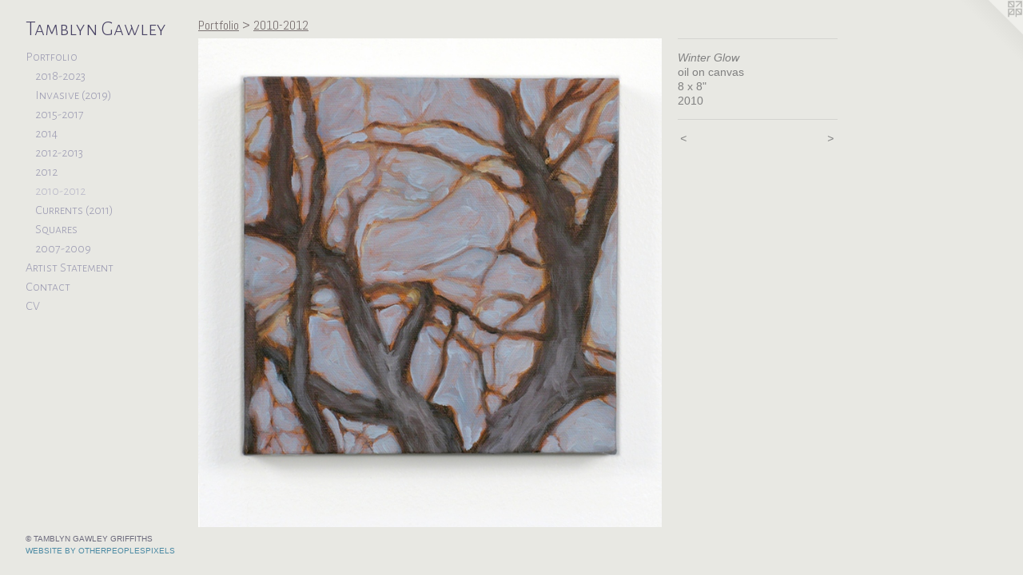

--- FILE ---
content_type: text/html;charset=utf-8
request_url: https://tamblyngawley.com/artwork/1891158-Winter%20Glow.html
body_size: 2927
content:
<!doctype html><html class="no-js a-image mobile-title-align--center has-mobile-menu-icon--left p-artwork has-page-nav l-bricks mobile-menu-align--center has-wall-text "><head><meta charset="utf-8" /><meta content="IE=edge" http-equiv="X-UA-Compatible" /><meta http-equiv="X-OPP-Site-Id" content="20015" /><meta http-equiv="X-OPP-Revision" content="503" /><meta http-equiv="X-OPP-Locke-Environment" content="production" /><meta http-equiv="X-OPP-Locke-Release" content="v0.0.141" /><title>Tamblyn Gawley</title><link rel="canonical" href="https://tamblyngawley.com/artwork/1891158-Winter%20Glow.html" /><meta content="website" property="og:type" /><meta property="og:url" content="https://tamblyngawley.com/artwork/1891158-Winter%20Glow.html" /><meta property="og:title" content="Winter Glow" /><meta content="width=device-width, initial-scale=1" name="viewport" /><link type="text/css" rel="stylesheet" href="//cdnjs.cloudflare.com/ajax/libs/normalize/3.0.2/normalize.min.css" /><link type="text/css" rel="stylesheet" media="only all" href="//maxcdn.bootstrapcdn.com/font-awesome/4.3.0/css/font-awesome.min.css" /><link type="text/css" rel="stylesheet" media="not all and (min-device-width: 600px) and (min-device-height: 600px)" href="/release/locke/production/v0.0.141/css/small.css" /><link type="text/css" rel="stylesheet" media="only all and (min-device-width: 600px) and (min-device-height: 600px)" href="/release/locke/production/v0.0.141/css/large-bricks.css" /><link type="text/css" rel="stylesheet" media="not all and (min-device-width: 600px) and (min-device-height: 600px)" href="/r17640915730000000503/css/small-site.css" /><link type="text/css" rel="stylesheet" media="only all and (min-device-width: 600px) and (min-device-height: 600px)" href="/r17640915730000000503/css/large-site.css" /><link type="text/css" rel="stylesheet" media="only all and (min-device-width: 600px) and (min-device-height: 600px)" href="//fonts.googleapis.com/css?family=Abel:400" /><link type="text/css" rel="stylesheet" media="only all and (min-device-width: 600px) and (min-device-height: 600px)" href="//fonts.googleapis.com/css?family=Alegreya+Sans+SC:300" /><link type="text/css" rel="stylesheet" media="not all and (min-device-width: 600px) and (min-device-height: 600px)" href="//fonts.googleapis.com/css?family=Alegreya+Sans+SC:300&amp;text=MENUHomePrtfliAs%20SanCcVTbyGw" /><script>window.OPP = window.OPP || {};
OPP.modernMQ = 'only all';
OPP.smallMQ = 'not all and (min-device-width: 600px) and (min-device-height: 600px)';
OPP.largeMQ = 'only all and (min-device-width: 600px) and (min-device-height: 600px)';
OPP.downURI = '/x/0/1/5/20015/.down';
OPP.gracePeriodURI = '/x/0/1/5/20015/.grace_period';
OPP.imgL = function (img) {
  !window.lazySizes && img.onerror();
};
OPP.imgE = function (img) {
  img.onerror = img.onload = null;
  img.src = img.getAttribute('data-src');
  //img.srcset = img.getAttribute('data-srcset');
};</script><script src="/release/locke/production/v0.0.141/js/modernizr.js"></script><script src="/release/locke/production/v0.0.141/js/masonry.js"></script><script src="/release/locke/production/v0.0.141/js/respimage.js"></script><script src="/release/locke/production/v0.0.141/js/ls.aspectratio.js"></script><script src="/release/locke/production/v0.0.141/js/lazysizes.js"></script><script src="/release/locke/production/v0.0.141/js/large.js"></script><script src="/release/locke/production/v0.0.141/js/hammer.js"></script><script>if (!Modernizr.mq('only all')) { document.write('<link type="text/css" rel="stylesheet" href="/release/locke/production/v0.0.141/css/minimal.css">') }</script><style>.media-max-width {
  display: block;
}

@media (min-height: 847px) {

  .media-max-width {
    max-width: 682.0px;
  }

}

@media (max-height: 847px) {

  .media-max-width {
    max-width: 80.51388888888889vh;
  }

}</style></head><body><header id="header"><a class=" site-title" href="/home.html"><span class=" site-title-text u-break-word">Tamblyn Gawley</span><div class=" site-title-media"></div></a><a id="mobile-menu-icon" class="mobile-menu-icon hidden--no-js hidden--large"><svg viewBox="0 0 21 17" width="21" height="17" fill="currentColor"><rect x="0" y="0" width="21" height="3" rx="0"></rect><rect x="0" y="7" width="21" height="3" rx="0"></rect><rect x="0" y="14" width="21" height="3" rx="0"></rect></svg></a></header><nav class=" hidden--large"><ul class=" site-nav"><li class="nav-item nav-home "><a class="nav-link " href="/home.html">Home</a></li><li class="nav-item expanded nav-museum "><a class="nav-link " href="/section/153919.html">Portfolio</a><ul><li class="nav-gallery nav-item expanded "><a class="nav-link " href="/section/471332-Studies%20at%20Sunset%20%282018-2023%29.html">2018-2023</a></li><li class="nav-gallery nav-item expanded "><a class="nav-link " href="/section/483468-Invasive%20Berries%20of%20New%20England%20%282019%29.html">Invasive (2019)</a></li><li class="nav-gallery nav-item expanded "><a class="nav-link " href="/section/445468-2015-2019.html">2015-2017</a></li><li class="nav-gallery nav-item expanded "><a class="nav-link " href="/section/397211-In%20the%20New%20Zealand%20Bush%20%282014%29.html">2014</a></li><li class="nav-gallery nav-item expanded "><a class="nav-link " href="/section/397210-2012-2013.html">2012-2013</a></li><li class="nav-gallery nav-item expanded "><a class="nav-link " href="/section/302568-Microcosms%20of%20the%20Pacific%20Northwest%20%282012%29.html">2012</a></li><li class="nav-gallery nav-item expanded "><a class="selected nav-link " href="/section/256870-2010-2012.html">2010-2012</a></li><li class="nav-gallery nav-item expanded "><a class="nav-link " href="/section/278366-Currents%20%282011%29.html">Currents (2011)</a></li><li class="nav-gallery nav-item expanded "><a class="nav-link " href="/section/153967-Squares.html">Squares</a></li><li class="nav-gallery nav-item expanded "><a class="nav-link " href="/section/216310-2007-2009.html">2007-2009</a></li></ul></li><li class="nav-flex1 nav-item "><a class="nav-link " href="/page/1-Artist%20Statement.html">Artist Statement</a></li><li class="nav-item nav-contact "><a class="nav-link " href="/contact.html">Contact</a></li><li class="nav-item nav-pdf1 "><a target="_blank" class="nav-link " href="//img-cache.oppcdn.com/fixed/20015/assets/fUHT_HzgxvpEH96N.pdf">CV</a></li></ul></nav><div class=" content"><nav class=" hidden--small" id="nav"><header><a class=" site-title" href="/home.html"><span class=" site-title-text u-break-word">Tamblyn Gawley</span><div class=" site-title-media"></div></a></header><ul class=" site-nav"><li class="nav-item nav-home "><a class="nav-link " href="/home.html">Home</a></li><li class="nav-item expanded nav-museum "><a class="nav-link " href="/section/153919.html">Portfolio</a><ul><li class="nav-gallery nav-item expanded "><a class="nav-link " href="/section/471332-Studies%20at%20Sunset%20%282018-2023%29.html">2018-2023</a></li><li class="nav-gallery nav-item expanded "><a class="nav-link " href="/section/483468-Invasive%20Berries%20of%20New%20England%20%282019%29.html">Invasive (2019)</a></li><li class="nav-gallery nav-item expanded "><a class="nav-link " href="/section/445468-2015-2019.html">2015-2017</a></li><li class="nav-gallery nav-item expanded "><a class="nav-link " href="/section/397211-In%20the%20New%20Zealand%20Bush%20%282014%29.html">2014</a></li><li class="nav-gallery nav-item expanded "><a class="nav-link " href="/section/397210-2012-2013.html">2012-2013</a></li><li class="nav-gallery nav-item expanded "><a class="nav-link " href="/section/302568-Microcosms%20of%20the%20Pacific%20Northwest%20%282012%29.html">2012</a></li><li class="nav-gallery nav-item expanded "><a class="selected nav-link " href="/section/256870-2010-2012.html">2010-2012</a></li><li class="nav-gallery nav-item expanded "><a class="nav-link " href="/section/278366-Currents%20%282011%29.html">Currents (2011)</a></li><li class="nav-gallery nav-item expanded "><a class="nav-link " href="/section/153967-Squares.html">Squares</a></li><li class="nav-gallery nav-item expanded "><a class="nav-link " href="/section/216310-2007-2009.html">2007-2009</a></li></ul></li><li class="nav-flex1 nav-item "><a class="nav-link " href="/page/1-Artist%20Statement.html">Artist Statement</a></li><li class="nav-item nav-contact "><a class="nav-link " href="/contact.html">Contact</a></li><li class="nav-item nav-pdf1 "><a target="_blank" class="nav-link " href="//img-cache.oppcdn.com/fixed/20015/assets/fUHT_HzgxvpEH96N.pdf">CV</a></li></ul><footer><div class=" copyright">© TAMBLYN GAWLEY GRIFFITHS</div><div class=" credit"><a href="http://otherpeoplespixels.com/ref/tamblyngawley.com" target="_blank">Website by OtherPeoplesPixels</a></div></footer></nav><main id="main"><a class=" logo hidden--small" href="http://otherpeoplespixels.com/ref/tamblyngawley.com" title="Website by OtherPeoplesPixels" target="_blank"></a><div class=" page clearfix media-max-width"><h1 class="parent-title title"><a href="/section/153919.html" class="root title-segment hidden--small">Portfolio</a><span class=" title-sep hidden--small"> &gt; </span><a class=" title-segment" href="/section/256870-2010-2012.html">2010-2012</a></h1><div class=" media-and-info"><div class=" page-media-wrapper media"><a class=" page-media u-spaceball" title="Winter Glow" href="/artwork/1891231-Winter%20Glow%20%5bdetail%5d.html" id="media"><img data-aspectratio="682/720" class="u-img " alt="Winter Glow" src="//img-cache.oppcdn.com/fixed/20015/assets/RBO1mlEyjWSDkY5T.jpg" srcset="//img-cache.oppcdn.com/img/v1.0/s:20015/t:QkxBTksrVEVYVCtIRVJF/p:12/g:tl/o:2.5/a:50/q:90/1400x720-RBO1mlEyjWSDkY5T.jpg/682x720/082ab6d970d58d859027cf96b5de2350.jpg 682w,
//img-cache.oppcdn.com/img/v1.0/s:20015/t:QkxBTksrVEVYVCtIRVJF/p:12/g:tl/o:2.5/a:50/q:90/984x588-RBO1mlEyjWSDkY5T.jpg/557x588/fa19c33c6bf851a8d22da4499fd853e0.jpg 557w,
//img-cache.oppcdn.com/fixed/20015/assets/RBO1mlEyjWSDkY5T.jpg 455w" sizes="(max-device-width: 599px) 100vw,
(max-device-height: 599px) 100vw,
(max-width: 455px) 455px,
(max-height: 480px) 455px,
(max-width: 557px) 557px,
(max-height: 588px) 557px,
682px" /></a><a class=" zoom-corner" style="display: none" id="zoom-corner"><span class=" zoom-icon fa fa-search-plus"></span></a><div class="share-buttons a2a_kit social-icons hidden--small" data-a2a-title="Winter Glow" data-a2a-url="https://tamblyngawley.com/artwork/1891158-Winter%20Glow.html"></div></div><div class=" info border-color"><div class=" wall-text border-color"><div class=" wt-item wt-title">Winter Glow</div><div class=" wt-item wt-media">oil on canvas</div><div class=" wt-item wt-dimensions">8 x 8"</div><div class=" wt-item wt-date">2010</div></div><div class=" page-nav hidden--small border-color clearfix"><a class=" prev" id="artwork-prev" href="/artwork/1891208-Rialto%20Beach%20II.html">&lt; <span class=" m-hover-show">previous</span></a> <a class=" next" id="artwork-next" href="/artwork/1891231-Winter%20Glow%20%5bdetail%5d.html"><span class=" m-hover-show">next</span> &gt;</a></div></div></div><div class="share-buttons a2a_kit social-icons hidden--large" data-a2a-title="Winter Glow" data-a2a-url="https://tamblyngawley.com/artwork/1891158-Winter%20Glow.html"></div></div></main></div><footer><div class=" copyright">© TAMBLYN GAWLEY GRIFFITHS</div><div class=" credit"><a href="http://otherpeoplespixels.com/ref/tamblyngawley.com" target="_blank">Website by OtherPeoplesPixels</a></div></footer><div class=" modal zoom-modal" style="display: none" id="zoom-modal"><style>@media (min-aspect-ratio: 341/360) {

  .zoom-media {
    width: auto;
    max-height: 720px;
    height: 100%;
  }

}

@media (max-aspect-ratio: 341/360) {

  .zoom-media {
    height: auto;
    max-width: 682px;
    width: 100%;
  }

}
@supports (object-fit: contain) {
  img.zoom-media {
    object-fit: contain;
    width: 100%;
    height: 100%;
    max-width: 682px;
    max-height: 720px;
  }
}</style><div class=" zoom-media-wrapper u-spaceball"><img onerror="OPP.imgE(this);" onload="OPP.imgL(this);" data-src="//img-cache.oppcdn.com/fixed/20015/assets/RBO1mlEyjWSDkY5T.jpg" data-srcset="//img-cache.oppcdn.com/img/v1.0/s:20015/t:QkxBTksrVEVYVCtIRVJF/p:12/g:tl/o:2.5/a:50/q:90/1400x720-RBO1mlEyjWSDkY5T.jpg/682x720/082ab6d970d58d859027cf96b5de2350.jpg 682w,
//img-cache.oppcdn.com/img/v1.0/s:20015/t:QkxBTksrVEVYVCtIRVJF/p:12/g:tl/o:2.5/a:50/q:90/984x588-RBO1mlEyjWSDkY5T.jpg/557x588/fa19c33c6bf851a8d22da4499fd853e0.jpg 557w,
//img-cache.oppcdn.com/fixed/20015/assets/RBO1mlEyjWSDkY5T.jpg 455w" data-sizes="(max-device-width: 599px) 100vw,
(max-device-height: 599px) 100vw,
(max-width: 455px) 455px,
(max-height: 480px) 455px,
(max-width: 557px) 557px,
(max-height: 588px) 557px,
682px" class="zoom-media lazyload hidden--no-js " alt="Winter Glow" /><noscript><img class="zoom-media " alt="Winter Glow" src="//img-cache.oppcdn.com/fixed/20015/assets/RBO1mlEyjWSDkY5T.jpg" /></noscript></div></div><div class=" offline"></div><script src="/release/locke/production/v0.0.141/js/small.js"></script><script src="/release/locke/production/v0.0.141/js/artwork.js"></script><script>window.oppa=window.oppa||function(){(oppa.q=oppa.q||[]).push(arguments)};oppa('config','pathname','production/v0.0.141/20015');oppa('set','g','true');oppa('set','l','bricks');oppa('set','p','artwork');oppa('set','a','image');oppa('rect','m','media','main');oppa('send');</script><script async="" src="/release/locke/production/v0.0.141/js/analytics.js"></script><script src="https://otherpeoplespixels.com/static/enable-preview.js"></script></body></html>

--- FILE ---
content_type: text/css;charset=utf-8
request_url: https://tamblyngawley.com/r17640915730000000503/css/large-site.css
body_size: 505
content:
body {
  background-color: #e8e8e3;
  font-weight: normal;
  font-style: normal;
  font-family: "Verdana", "Geneva", sans-serif;
}

body {
  color: #808080;
}

main a {
  color: #4c8aa4;
}

main a:hover {
  text-decoration: underline;
  color: #69a2ba;
}

main a:visited {
  color: #69a2ba;
}

.site-title, .mobile-menu-icon {
  color: #484264;
}

.site-nav, .mobile-menu-link, nav:before, nav:after {
  color: #9a99b1;
}

.site-nav a {
  color: #9a99b1;
}

.site-nav a:hover {
  text-decoration: none;
  color: #b7b6c7;
}

.site-nav a:visited {
  color: #9a99b1;
}

.site-nav a.selected {
  color: #b7b6c7;
}

.site-nav:hover a.selected {
  color: #9a99b1;
}

footer {
  color: #6c6a7c;
}

footer a {
  color: #4c8aa4;
}

footer a:hover {
  text-decoration: underline;
  color: #69a2ba;
}

footer a:visited {
  color: #69a2ba;
}

.title, .news-item-title, .flex-page-title {
  color: #7a7171;
}

.title a {
  color: #7a7171;
}

.title a:hover {
  text-decoration: none;
  color: #938b8b;
}

.title a:visited {
  color: #7a7171;
}

.hr, .hr-before:before, .hr-after:after, .hr-before--small:before, .hr-before--large:before, .hr-after--small:after, .hr-after--large:after {
  border-top-color: #e6e6e6;
}

.button {
  background: #4c8aa4;
  color: #e8e8e3;
}

.social-icon {
  background-color: #808080;
  color: #e8e8e3;
}

.welcome-modal {
  background-color: #FFFFFF;
}

.share-button .social-icon {
  color: #808080;
}

.site-title {
  font-family: "Alegreya Sans SC", sans-serif;
  font-style: normal;
  font-weight: 300;
}

.site-nav {
  font-family: "Alegreya Sans SC", sans-serif;
  font-style: normal;
  font-weight: 300;
}

.section-title, .parent-title, .news-item-title, .link-name, .preview-placeholder, .preview-image, .flex-page-title {
  font-family: "Abel", sans-serif;
  font-style: normal;
  font-weight: 400;
}

body {
  font-size: 14px;
}

.site-title {
  font-size: 26px;
}

.site-nav {
  font-size: 16px;
}

.title, .news-item-title, .link-name, .flex-page-title {
  font-size: 16px;
}

.border-color {
  border-color: hsla(0, 0%, 50.19608%, 0.2);
}

.p-artwork .page-nav a {
  color: #808080;
}

.p-artwork .page-nav a:hover {
  text-decoration: none;
  color: #808080;
}

.p-artwork .page-nav a:visited {
  color: #808080;
}

.wordy {
  text-align: left;
}

--- FILE ---
content_type: text/css;charset=utf-8
request_url: https://tamblyngawley.com/r17640915730000000503/css/small-site.css
body_size: 375
content:
body {
  background-color: #e8e8e3;
  font-weight: normal;
  font-style: normal;
  font-family: "Verdana", "Geneva", sans-serif;
}

body {
  color: #808080;
}

main a {
  color: #4c8aa4;
}

main a:hover {
  text-decoration: underline;
  color: #69a2ba;
}

main a:visited {
  color: #69a2ba;
}

.site-title, .mobile-menu-icon {
  color: #484264;
}

.site-nav, .mobile-menu-link, nav:before, nav:after {
  color: #9a99b1;
}

.site-nav a {
  color: #9a99b1;
}

.site-nav a:hover {
  text-decoration: none;
  color: #b7b6c7;
}

.site-nav a:visited {
  color: #9a99b1;
}

.site-nav a.selected {
  color: #b7b6c7;
}

.site-nav:hover a.selected {
  color: #9a99b1;
}

footer {
  color: #6c6a7c;
}

footer a {
  color: #4c8aa4;
}

footer a:hover {
  text-decoration: underline;
  color: #69a2ba;
}

footer a:visited {
  color: #69a2ba;
}

.title, .news-item-title, .flex-page-title {
  color: #7a7171;
}

.title a {
  color: #7a7171;
}

.title a:hover {
  text-decoration: none;
  color: #938b8b;
}

.title a:visited {
  color: #7a7171;
}

.hr, .hr-before:before, .hr-after:after, .hr-before--small:before, .hr-before--large:before, .hr-after--small:after, .hr-after--large:after {
  border-top-color: #e6e6e6;
}

.button {
  background: #4c8aa4;
  color: #e8e8e3;
}

.social-icon {
  background-color: #808080;
  color: #e8e8e3;
}

.welcome-modal {
  background-color: #FFFFFF;
}

.site-title {
  font-family: "Alegreya Sans SC", sans-serif;
  font-style: normal;
  font-weight: 300;
}

nav {
  font-family: "Alegreya Sans SC", sans-serif;
  font-style: normal;
  font-weight: 300;
}

.wordy {
  text-align: left;
}

.site-title {
  font-size: 2.1875rem;
}

footer .credit a {
  color: #808080;
}

--- FILE ---
content_type: text/css; charset=utf-8
request_url: https://fonts.googleapis.com/css?family=Alegreya+Sans+SC:300&text=MENUHomePrtfliAs%20SanCcVTbyGw
body_size: -426
content:
@font-face {
  font-family: 'Alegreya Sans SC';
  font-style: normal;
  font-weight: 300;
  src: url(https://fonts.gstatic.com/l/font?kit=mtGm4-RGJqfMvt7P8FUr0Q1j-Hf1DuJH0iFrN4J-AfNNeClU63RfL2Fu0UcN5wTSw9j-GJ3pnDQx1kY4&skey=704b9e61376d7cb6&v=v24) format('woff2');
}
